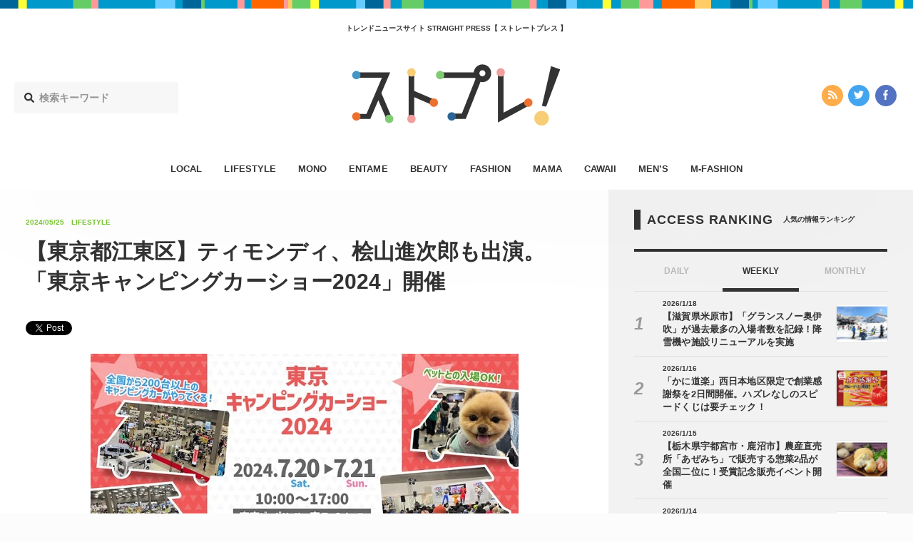

--- FILE ---
content_type: application/javascript
request_url: https://cpt.geniee.jp/hb/v1/179284/353/wrapper.min.js
body_size: 2809
content:
(()=>{(()=>{if(window.gn_wrapper_executed){console.warn("This script has been called twice.");return}const l=new URLSearchParams(location.search).get("gn_perf")!==null,p=e=>{!l||performance.mark(["loadScript",e,"start"].join("-"))},u=e=>{if(!!l){performance.mark(["loadScript",e,"end"].join("-"));try{performance.measure(["loadScript",e].join("-"),["loadScript",e,"start"].join("-"),["loadScript",e,"end"].join("-"))}catch(i){console.error(i)}}};window.gn_wrapper_executed=!0,window.gn_wrapper_queue=window.gn_wrapper_queue||[],window.googletag=window.googletag||{},window.googletag.cmd=window.googletag.cmd||[],window.gnpb=window.gnpb||{},window.gnpb.que=window.gnpb.que||[],window.gnshbrequest=window.gnshbrequest||{},window.gnshbrequest.cmd=window.gnshbrequest.cmd||[],function(e){var a,n,r,o;const i=d=>d?(d^Math.random()*16>>d/4).toString(16):([1e7]+-1e3+-4e3+-8e3+-1e11).replace(/[018]/g,i);e.gn_pvid=(o=(r=e.gn_pvid)!=null?r:(n=(a=e.crypto)==null?void 0:a.randomUUID)==null?void 0:n.call(a))!=null?o:i()}(window),window.addEventListener("message",function(e){e.data.type==="CptApplyPassback"&&window.gnshbrequest.cmd.push(function(){window.gnshbrequest.applyPassback(e.data.target,e.data.org,!0)})}),function(e){var i={CLICK_URL:"##hb_native_linkurl##",IMG_LINK:"##hb_native_image##",TITLE:"##hb_native_title##",SPONSOR:"##hb_native_brand##"},a=`
<style>
    .gn-nad_container-wrap * {
        margin: 0;
        padding: 0;
        box-sizing: border-box;
        font-family: Hiragino Kaku Gothic Pro,\u30D2\u30E9\u30AE\u30CE\u89D2\u30B4 Pro W3,Meiryo,\u30E1\u30A4\u30EA\u30AA,Osaka,MS PGothic,arial,helvetica,sans-serif;
    }

    .gn-nad_container-wrap {
        position: relative;
    }

    .gn-nad_container {
        text-decoration: none;
        display: flex;
        background: #fff;
        position: relative;
        padding: 8px;
        border-bottom: 1px solid #ccc;
    }

    .gn-nad_image-container {
        width: 80px;
        height: 80px;
        margin-right: 10px;
        flex-shrink: 0;
        background: url(${i.IMG_LINK}) no-repeat center center;
        background-size: cover;
    }

    .gn-nad_text-container {
        position: relative;
        width: 100%;
    }

    .gn-nad_text-title {
        display: -webkit-box;
        -webkit-box-orient: vertical;
        -webkit-line-clamp: 3;
        overflow: hidden;
        color: #333;
        line-height: 1.4;
        font-weight: 700;
        font-size: 14px;
        padding-top: 5px;
    }

    .gn-nad_text-optout {
        position: absolute;
        bottom: 0;
        left: 0;
        color: #999;
        font-size: 10px;
    }
</style>
`,n=`
<div class="gn-nad_container-wrap">
    <a class="gn-nad_container" href="${i.CLICK_URL}" target="_blank">
        <div class="gn-nad_image-container">
        </div>
        <div class="gn-nad_text-container">
            <p class="gn-nad_text-title">${i.TITLE}</p>
            <p class="gn-nad_text-optout">PR ${i.SPONSOR}</p>
        </div>
    </a>
</div>
`;e.gn_native_template=`${a}${n}`}(window),window.__gnpb_analytics=!0,window.__gn_prebid_sampling_rate=1;function c(e){if(Math.random()*100<=window.__gn_prebid_sampling_rate&&window.__gnpb_analytics){var a={t:0,mediaId:179284,eventType:e,elapsedTime:Math.floor(performance.now()),loc:window.location.href,rate:window.__gn_prebid_sampling_rate,pvId:window.gn_pvid},n=new Blob([JSON.stringify(a)],{type:"text/plain"});navigator.sendBeacon("https://beacon.geniee.jp",n)}}window.__gn_config={timeout:1e3,sessionTimeout:18e4,uam:{use:!0,pubID:"bb49897c-6ae0-4d48-8db0-c4531321096f",externalApstag:!0},mediaId:179284,publisherId:27696,usePolicyChecker:!0,usePPID:!0,bidCurrency:"JPY",prebid:{useRealTimeData:!1,geoEdgeRealTimeDataKey:"",schainSid:"27696",useID5:!1,useSingleRequest:!1},logTransmissionRate:10,singleRequest:!1,isLD:!1,enableOVKindness:!1,useStableVersion:!1},function(e,i){function a(t,w){p(t);var s=i.createElement("script");s.async=!0,s.src=t,s.addEventListener("load",()=>{u(t)}),i.head.appendChild(s),w&&(s.onload=function(){c("gca")})}function n(){var t=navigator.userAgent;return t?t.indexOf("MSIE ")>-1||t.indexOf("Trident/")>-1:!1}a("https://yads.c.yimg.jp/js/yads-async.js",!1),e.gnslibincluded||(a("https://cpt.geniee.jp/hb/v1/lib/prebid-v9.50.0-eeeac894.js",!1),n()?a("https://cpt.geniee.jp/hb/v1/lib/gnshbrequest-v5.5.1.es5.js",!0):a("https://cpt.geniee.jp/hb/v1/lib/gnshbrequest-v5.5.1.js",!0),e.gnslibincluded=!0);var r={SPONSORED:1,DESC:2,RATING:3,LIKES:4,DOWNLOADS:5,PRICE:6,SALEPRICE:7,PHONE:8,ADDRESS:9,DESC2:10,DISPLAYURL:11,CTATEXT:12},o={ICON:1,MAIN_IMAGE:3};const d={assets:[{id:1,required:1,img:{type:o.MAIN_IMAGE,w:300,h:100}},{id:2,required:1,title:{len:80}},{id:3,required:1,data:{type:r.SPONSORED}},{id:4,required:1,data:{type:r.DESC}}]};var g=[{gn_hb:1,slotDiv:"1386975",fillzone:{id:1386975,size:[300,250],fillNoAd:!0},formatSpec:{id:1,params:{}},id:2877,gamId:"9116787",childGamId:"22578911137",code:"1386975",weight:1,codes:[{code:"1386975",weight:1}],slotSizes:[[300,250],[336,280]],mediaTypes:{banner:{sizes:[[300,250],[336,280]],pos:1}},bids:[{bidder:"pubmatic",params:{publisherId:"157786",adSlot:"4020973"},isPrestitial:!1,video:!1},{bidder:"rtbhouse",params:{publisherId:"hcUYQSExruVUvsQPCBs1",region:"prebid-asia",bidfloor:0},isPrestitial:!1,video:!1},{bidder:"criteo",params:{networkId:8616,uid:439066},isPrestitial:!1,video:!1},{bidder:"criteo",params:{networkId:8616,uid:439070},isPrestitial:!1,video:!1},{bidder:"aja",params:{asi:"RwLPKY47R"},isPrestitial:!1,video:!1}],useUam:!0,usePrebid:!0,useSafeFrame:!1,useBulkBidRequest:!1,refresh:{use:!1,count:0,gamPolicyInterval:0,viewableInterval:0,excludeAladdin:!1,prebidRefreshPolicies:[]},stopGamTraffic:!1,__unstable_logCommit:!1,allowGAMFluidSize:!0},{gn_hb:1,slotDiv:"1504119",fillzone:{id:1504119,size:[320,50],fillNoAd:!1},formatSpec:{id:2,params:{}},id:2754,gamId:"9116787",childGamId:"22578911137",code:"1504119",weight:1,codes:[{code:"1504119",weight:1}],slotSizes:[[320,50]],mediaTypes:{banner:{sizes:[[320,50]],pos:1}},bids:[],useUam:!0,usePrebid:!1,useSafeFrame:!1,useBulkBidRequest:!1,refresh:{use:!1,count:0,gamPolicyInterval:0,viewableInterval:0,excludeAladdin:!1,prebidRefreshPolicies:[]},stopGamTraffic:!1,__unstable_logCommit:!1,allowGAMFluidSize:!0}];e.gnshbrequest.cmd.push(function(){e.gnshbrequest.addAdUnits(g).run()})}(window,document),c("wca");{const e=i=>{try{i()}catch(a){console.error(a)}};if(Array.isArray(window.gn_wrapper_queue)){for(;window.gn_wrapper_queue.length;){const i=window.gn_wrapper_queue.shift();e(i)}window.gn_wrapper_queue={push:e,unshift:e}}}})();})();
